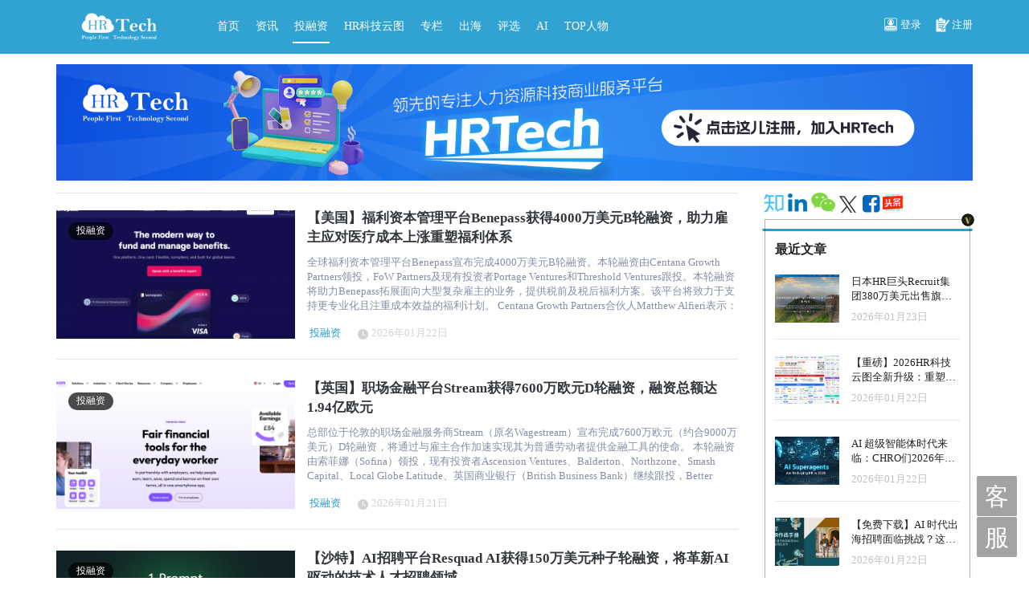

--- FILE ---
content_type: text/html; charset=utf-8
request_url: https://www.hrtechchina.com/tag/capital/
body_size: 27003
content:
<!doctype html>
<html lang="zh-CN">
<head>
<meta charset="utf-8">
<meta content="ie=edge,chrome=1" http-equiv="x-ua-compatible">
<meta content="width=device-width, initial-scale=1, shrink-to-fit=no"
	name="viewport">
<meta content="noindex,nofollow" name="bingbot" />
<meta content="员工体验论坛,未来人力资源科技论坛,招聘科技创新论坛,员工体验旅程图,HRTech博览会,HRTech,HR科技云图,人力资本分析,PA,,HRTechXPO,DHR,DHRTech,人力资源科技年度论坛,数字化HR,HR科技,员工体验,人力资源科技影响力人物,员工体验旅程图" name="keywords">
<meta content="HRTechChina 专注人力资源科技商业服务平台，作为HR领域唯一深度垂直独立的第三方专业服务机构，致力于推动人力资源科技进步与发展，持续引领行业新科技新趋势新产品新方向。
HRTechChina核心报道HR科技创新企业与产品，关注并实时分享全球的人力资源科技资讯。定期发布行业市值榜单和HR科技云图，持续举办高品质的专业前沿峰会论坛，表彰认可业内先进。"
	name="description">
<link href="/Public/css/common.css?v=083047"
	rel="stylesheet">
<link href="/Public/css/main.css" rel="stylesheet">
<link href="/Public/css/mapofhrtech.css" rel="stylesheet">
<link href="/Public/css/html5video.css" rel="stylesheet">
<link
	href="/Public/plugins/bootstrap-3.3.5-dist/css/bootstrap.min.css"
	rel="stylesheet" />
<link
	href="/Public/plugins/font-awesome-4.6.3/css/font-awesome.css"
	rel="stylesheet">
<script src="/Public/js/jquery-3.1.1.min.js"></script>
<script src="/Public/js/html5video.js"></script>
<script
	src="/Public/plugins/bootstrap-3.3.5-dist/js/bootstrap.js"></script>
<script src="/Public/plugins/myFocus/js/myfocus-2.0.4.min.js"></script>
<script
	src="/Public/plugins/bootstrap-datepicker/bootstrap-datepicker.js"></script>
<script type="text/javascript" src="/Public/js/layer/layer.js"></script>
<script
	src="/Public/plugins/bootstrap-datepicker/bootstrap-datepicker.zh-CN.min.js"></script>
<title>投融资 -	HRTechChina.com - 向上的力量！</title>
<script type="text/javascript">
	$(function() {
		$('#searchSubmit').click(function() {
			if ($('#s').val() != '') {
				$('#searchForm').submit();
			} else {
				$('#s').focus();
				return false;
			}
		});
	});
</script>
</head>
<body>
		<nav class="navbar navbar-default navbar-fixed-top" role="navigation">
		<div class="container">
			<div class="row">
				<div class="col-lg-9 col-md-9 col-sm-9 col-xs-12">
					<div class="navbar-header">
						<button class="navbar-toggle" data-target="#navbar-collapse"
							data-toggle="collapse" type="button">
							<span class="sr-only">切换导航</span> <span class="icon-bar"></span>
							<span class="icon-bar"></span> <span class="icon-bar"></span>
						</button>
						<a class="navbar-brand" href="/"><img
							src="/Public/img/hr_tech_logo_1.png" /></a>
					</div>
					<div class="collapse navbar-collapse" id="navbar-collapse">
						<ul class="nav navbar-nav">
							<li><a
								class=""
								href="/" target="_self">首页</a></li><li><a
								class=""
								href="https://www.hrtechchina.com/category/news" target="_blank">资讯</a></li><li><a
								class="current-nav"
								href="https://www.hrtechchina.com/category/capital" target="_blank">投融资</a></li><li><a
								class=""
								href="https://www.mapofhrtech.com/" target="_blank">HR科技云图</a></li><li><a
								class=""
								href="https://www.hrtechchina.com/Companyc/" target="_blank">专栏</a></li><li><a
								class=""
								href="https://www.hrtechchina.com/chuhai" target="_blank">出海</a></li><li><a
								class=""
								href="https://www.hrtechchina.com/tag/%e8%af%84%e9%80%89/" target="_blank">评选</a></li><li><a
								class=""
								href="https://www.hrtechchina.com/tag/AI/" target="_blank">AI</a></li><li><a
								class=""
								href="https://www.hrtechchina.com/Survey/ABA20163-5A45-BCE3-991A-AD4979405790" target="_blank">TOP人物</a></li>						</ul>
					</div>
				</div>
				<div class="col-lg-3 col-md-3 col-sm-3 col-xs-12 clearfix">
					<div class="nav-btn-con">
												<a class="btn-nav-icon ml15" data-target="#login-con"
							data-toggle="modal" href="#"><i class="icon-signIn"></i>登录</a> <a
							class="btn-nav-icon ml15" href="/register/"><i
							class="icon-signUp"></i>注册</a>
											</div>
				</div>
			</div>
		</div>
	</nav>
	<div class="container top-distrance">
		<div class="row">
			<div class="col-lg-12 col-md-12 col-sm-12 col-xs-12"><div class="adv_class_1"><a href="http://www.hrtechchina.com/register/" target="_blank"><img src="/Public/advertising/64a280a6dc338.png" width="100%"></a></div></div>
		</div>
	</div>
<link rel="stylesheet" href="/Public/css/news.css">
<div class="container">
		<div class="row">
		<!-- left con -->
		<div class="col-lg-9 col-md-9 col-sm-9 col-xs-12 pt15"
			style="overflow: hidden;">
			<ul class="news_con">
				<li class="clearfix">
					<div class="news_img_con">
												<img
							src="https://www.hrtechchina.com/wp-content/uploads/1-96-720x340.png" style="height: 160px;" /> <span>投融资</span>
											</div>
					<div class="tag-text-con">
						<a href="/74671.html" class="tag-caption">【美国】福利资本管理平台Benepass获得4000万美元B轮融资，助力雇主应对医疗成本上涨重塑福利体系</a>
						<span class="tag-subtitle">

全球福利资本管理平台Benepass宣布完成4000万美元B轮融资。本轮融资由Centana Growth Partners领投，FoW Partners及现有投资者Portage Ventures和Threshold Ventures跟投。本轮融资将助力Benepass拓展面向大型复杂雇主的业务，提供税前及税后福利方案。该平台将致力于支持更专业化且注重成本效益的福利计划。

Centana Growth Partners合伙人Matthew Alfieri表示：“Benepass在客户采用率和平台使用率方面展现出强劲势头。尽职调查中尤为突出的是客户对其灵活性、用户体验及高度协作支持模式的一致好评，这进一步坚定了我们对Benepass的信心——该平台能帮助雇主更精准灵活地管理福利资金。”

受医疗服务使用量增长、慢性病患比例上升及GLP-1类特效药等因素驱动，今年医疗成本预计将攀升10%。与此同时，逾四分之一雇主正通过提高保费和免赔额将成本转嫁给员工，但随着通胀挤压家庭预算，该策略效果正逐渐减弱。

借助新一轮融资，Benepass将扩展平台功能，在增强员工选择权的同时赋予雇主更大医疗支出管控权。这包括持续投资其健康储蓄账户产品。雇主可更灵活地制定投资策略，而整合式注册流程与125美元最低投资门槛则降低了员工参与门槛。

公司还将拓展专项健康报销账户作为雇主成本管理选项，首期推出支持GLP-1类药物的专项计划。该账户允许雇主定义合格药品、限制合作商户，并定制营养咨询、健身计划及行为疗法等配套干预措施。此方案旨在支持体重管理项目，同时避免整体员工群体面临保费、理赔或自付额的增加。

Benepass将同步强化员工福利沟通，涵盖符合健康储蓄账户及弹性支出账户资格的项目。

提高税前账户参与度可降低员工应税收入与自付费用，雇主则受益于薪资税减免，在医疗支出攀升的背景下形成罕见的双赢局面。

“随着福利种类激增，其对员工的价值变得支离破碎，”Benepass首席执行官陈洁琳表示，“通过将福利整合至单一平台并扩大员工选择权，雇主能将福利转化为员工真正理解、使用并重视的资源。本轮融资将助力我们持续扩展这一基础架构。”

Benepass目前为全球逾250家雇主提供服务，迄今已支持超过450万笔卡交易。据内部数据显示，自2025年1月以来其营收已实现翻倍增长。公司同时作为Workday Wellness的财务福利合作伙伴，彰显了企业对灵活合规福利基础设施日益增长的需求。

关于Benepass

成立于2019年的Benepass是全球福利资本管理平台，致力于革新雇主在税前税后福利的交付与管理模式。依托专有金融账本技术，Benepass确保福利资金在不同货币和项目间精准合规分配。目前已处理超过450万笔卡交易，服务全球250余家雇主，并成为Workday Wellness财务福利领域的战略合作伙伴。

关于Centana Growth Partners

Centana Growth Partners是一家专注金融未来的成长型股权投资机构。Centana与整个金融服务生态系统的企业合作，从金融机构到金融科技颠覆者，为投资组合公司创造战略性长期价值。通过资本、人脉和专业知识的组合赋能，Centana助力企业家加速发展。团队凭借数十年的金融服务经验与洞察力，投资于为行业带来真实价值与创新的企业。</span>
						<div class="clearfix tag-bottom">
							<div class="tag-time">
								<div class="text-from">
									<span>投融资</span>
								</div>
								<span class="tag-time-con"><i></i>2026年01月22日</span>
							</div>
						</div>
					</div>
				</li>
				<li class="clearfix">
					<div class="news_img_con">
												<img
							src="https://www.hrtechchina.com/wp-content/uploads/1-95-720x340.png" style="height: 160px;" /> <span>投融资</span>
											</div>
					<div class="tag-text-con">
						<a href="/74659.html" class="tag-caption">【英国】职场金融平台Stream获得7600万欧元D轮融资，融资总额达1.94亿欧元</a>
						<span class="tag-subtitle">

总部位于伦敦的职场金融服务商Stream（原名Wagestream）宣布完成7600万欧元（约合9000万美元）D轮融资，将通过与雇主合作加速实现其为普通劳动者提供金融工具的使命。

本轮融资由索菲娜（Sofina）领投，现有投资者Ascension Ventures、Balderton、Northzone、Smash Capital、Local Globe Latitude、英国商业银行（British Business Bank）继续跟投，Better Society Capital亦参与投资，使公司累计融资总额达1.94亿欧元（约合2.28亿美元）。

Stream联合创始人兼首席执行官 Peter Briffett表示：“作为英国职场金融领域的开拓者，Stream是少数能通过雇主渠道为员工提供公平理财工具的平台，帮助他们储蓄、预算和规划未来。对许多人而言，这是他们首次真正感受到对个人财务的主导权。”

过去一年职场金融与员工财务健康平台持续吸引投资，为Stream本轮融资提供了重要背景。

“此轮投资将助力我们通过养老金业务和国际扩张深化社会影响，帮助更多人建立财务安全网。若能成功实施，其效益将远超个人层面——降低个人债务、减少就业风险并提升生产力，”彼得补充道。

Stream最初推出“工资提前支取”服务，用户支付固定费用即可灵活提取已赚取工资，以此挑战那些通过高成本、不可持续信贷从财务困境中牟利的发薪日贷款机构。

Sofina首席投资官Jean-François Burguet评论道："Stream重新定义了如何在工作场所提供兼具盈利性与使命感的金融服务。其影响力驱动的商业模式契合Sofina的投资理念，我们很高兴能在公司进入下一阶段增长时领投本轮融资——这标志着以员工为中心的工作场所金融新时代的到来。"

截至目前，Stream表示已为会员节省逾1.7亿欧元（2亿美元）的金融服务费用，这些费用原本需在其他渠道支付溢价。

继2025年7月收购养老金技术公司Zippen后，Stream在英国推出首款养老金产品“查找与合并”，旨在追回估算价值357亿欧元（311亿英镑）的未申领养老金资产。

公司表示，五个月内已成功追回近900万欧元（800万英镑）的遗失养老金。

Better Society Capital的Dougie Sloan补充道："Stream完美诠释了将影响力考量置于产品开发核心如何驱动可持续商业价值。其聚焦解决'贫困溢价'的举措，不仅提升了金融韧性，更化解了雇主面临的关键挑战。

“Stream致力于理解并优化产品对用户的影响，由此创造更显著的积极成果并推动强劲商业增长，我们期待本轮融资将助力实现的深远影响。”

此次投资还将支持Stream的国际扩张，尤其聚焦美国市场。其美国业务已为New Balance、希尔顿、Dollar General等知名品牌逾百万员工提供服务，并计划进一步扩展整合合作伙伴网络。

英国商业银行投资总监George Mills表示：“自2024年初我们首次投资以来，Stream持续发展壮大，将其财务健康服务扩展至储蓄账户和公平贷款产品领域。这些新服务将助力公司加速增长，同时改善数百万平台用户的财务健康状况。”

关于Stream

Stream平台创立于2018年，通过英国、欧洲及美国2000个品牌覆盖400万用户。该平台依托雇主渠道，致力于帮助会员通过单一应用自主实现收入获取、技能学习、储蓄管理、消费支出及借款需求。</span>
						<div class="clearfix tag-bottom">
							<div class="tag-time">
								<div class="text-from">
									<span>投融资</span>
								</div>
								<span class="tag-time-con"><i></i>2026年01月21日</span>
							</div>
						</div>
					</div>
				</li>
				<li class="clearfix">
					<div class="news_img_con">
												<img
							src="https://www.hrtechchina.com/wp-content/uploads/1-94-720x340.png" style="height: 160px;" /> <span>投融资</span>
											</div>
					<div class="tag-text-con">
						<a href="/74647.html" class="tag-caption">【沙特】AI招聘平台Resquad AI获得150万美元种子轮融资，将革新AI驱动的技术人才招聘领域</a>
						<span class="tag-subtitle">

总部位于沙特的Resquad AI人工智能招聘平台完成150万美元种子轮融资。本轮融资由SRG集团领投，多位知名天使投资人参与投资。该平台致力于通过人工智能技术助力企业全球招聘技术人才。

此轮融资标志着这家快速成长的初创企业迈入重要里程碑，彰显了投资者对其变革全球技术人才招聘模式的使命充满信心。

Resquad AI 的混合平台主要通过两种方式运作：既是面向企业的招聘软件工具，也是面向开发者的全球市场。它使企业能够接触来自 52 多个国家的经过审核的软件工程师和 IT 专业人员，同时允许开发者通过参与跨行业项目来变现技能并获得额外收入。

Resquad AI创始人兼首席执行官Abdullah Al-Jaafari表示：“我们正构建一个由创新与协作驱动的全球就业生态系统。我们的目标是与公共及私营部门建立高质量合作伙伴关系，强化海湾地区乃至更广阔区域的数字经济。此轮投资将助力我们深化技术研发并拓展新区域市场。”

通过自动化招聘生命周期的关键阶段，Resquad AI使企业能够将招聘周期缩短高达99%。该平台目前覆盖52个以上国家，成为跨境招聘的重要桥梁。

此次扩张契合沙特《2030愿景》目标，助力构建强大的知识型数字经济。

新融资资金将用于：

增强公司专有的人工智能与机器学习能力。

拓展中东及海湾合作委员会（GCC）区域业务版图。

扩充内部团队以支持国际业务快速扩张。

与政府及私营机构建立战略伙伴关系，推动区域就业创造与数字创新。

自创立以来，Resquad AI始终定位为人工智能驱动招聘领域的先行者，致力于填补企业与全球科技人才间的鸿沟。其创新模式兼具可扩展性、透明度与高效性，有效应对了现代劳动力市场最紧迫的挑战之一。

随着Resquad AI持续拓展海湾及国际市场版图，它正立足于科技、就业与创新的交汇点——从沙特阿拉伯腹地引领人工智能驱动的人才获取未来。

关于Resquad AI

Resquad AI由首席执行官Abdullah Al-Jaafari与联合创始人Anton Brychak于2024年创立，平台兼具数字化人才市场与SaaS服务双重功能，依托自主研发的人工智能引擎运行。该平台实现端到端招聘流程自动化，涵盖候选人筛选、技能匹配、定价、合规审核及支付管理，助力企业大幅缩短招聘周期。</span>
						<div class="clearfix tag-bottom">
							<div class="tag-time">
								<div class="text-from">
									<span>投融资</span>
								</div>
								<span class="tag-time-con"><i></i>2026年01月20日</span>
							</div>
						</div>
					</div>
				</li>
				<li class="clearfix">
					<div class="news_img_con">
												<img
							src="https://www.hrtechchina.com/wp-content/uploads/1-93-720x340.png" style="height: 160px;" /> <span>投融资</span>
											</div>
					<div class="tag-text-con">
						<a href="/74631.html" class="tag-caption">【日本】人力资源公司LivCo获得110万美元融资，用于提升外籍员工匹配精准度</a>
						<span class="tag-subtitle">

株式会社LivCo（总部：东京都新宿区，代表董事CEO：佐佐翔太郎）已从瑞穗银行、理索纳银行及日本政策金融公库完成总额1.8亿日元的债务融资。此次融资使LivCo累计融资额达3.4亿日元，为未来业务扩张奠定了基础。

此次融资将用于：

拓展销售渠道与强化营销：充实销售力量及营销活动，以扩大客户开发与服务认知度。

推进内部数字化转型与AI应用：通过企业系统数字化改造及生成式AI等技术应用，提升业务效率与匹配精度。

组织扩张与人才引进：引进核心人才并强化组织架构。

通过本次融资，LivCo将进一步强化服务体系与业务基础，致力于在持续快速增长的外国人才人力资源市场中确立行业领导者地位。

LivCo秉持“打造外国人也能舒适生活的社会”的使命，以东京和印尼为据点开展外籍劳工介绍业务。公司以人才服务为起点，致力于在教育、房地产、通信、生活支持等多领域开拓新业务。

2025年6月，公司通过股权融资完成战略性融资，投资方包括Timy的小川氏、牛角创始人西山氏等多位上市公司高管。此举将推动LivCo实现业务规模的进一步扩张。

日本国内少子老龄化加剧，劳动力短缺问题日益严峻。与此同时，以东南亚为代表的发展中国家却面临就业机会不足的矛盾局面。LivCo致力于同时解决这两大课题。

自创立三年半以来，已为包括日高屋、塚田农场、SKYLAKE等在内的500余家企业引荐超过1000名特定技能外国人。服务行业涵盖餐饮业、护理业、住宿业、农业、食品制造业等领域，主要引荐印度尼西亚、缅甸、越南等国籍人才。

日本政府计划在2024年度起的五年内向82万人授予“特定技能”居留资格，并开始新增运输业、林业、木材加工业等行业类别，预计未来需求将急剧扩大。LivCo将积极应对这些变化，谋求进一步发展。

LivCo的举措将成为实现外国人工作生活便利化社会的关键一步，此次融资是践行其“构建外籍人士宜居社会”使命的关键步骤。公司期待通过后续业务拓展，助力更多外籍人才在日本施展才华，同时缓解企业人才短缺困境。

关于LivCo

LivCo是一家为外国人提供人力资源、生活支持、房地产租赁中介及媒体平台解决方案的支援服务公司。</span>
						<div class="clearfix tag-bottom">
							<div class="tag-time">
								<div class="text-from">
									<span>投融资</span>
								</div>
								<span class="tag-time-con"><i></i>2026年01月19日</span>
							</div>
						</div>
					</div>
				</li>
				<li class="clearfix">
					<div class="news_img_con">
												<img
							src="https://www.hrtechchina.com/wp-content/uploads/2-30-720x340.png" style="height: 160px;" /> <span>投融资</span>
											</div>
					<div class="tag-text-con">
						<a href="/74612.html" class="tag-caption">51亿美元-2025年全球HRTech领域投融资总金额！（附录2025年HRTech十大投融资案例）</a>
						<span class="tag-subtitle">

HRTech报道全球人力资源科技最新动态，第一时间为国内HR同仁介绍HR科技领域的投融资案例。根据HRTech统计，过去的2025年全球共产生178+起已披露投融资事件（不包括未披露融资、收购事件及退市相关事件），全球HRTech领域投融资总金额达51亿美元*。这一市场表现的背后，折射出季度热度、轮次偏好、地域分布等多维度的结构性特征，头部企业的资本运作亦在持续重塑行业竞争格局。

从季度分布来看，2025 年全球 HRTech 投融资热度呈现逐季攀升态势：

2025年第一季度：45+起 10亿美元

2025年第二季度：41+起 13亿美元

2025年第三季度：42+起 11亿美元

2025年第四季度：50+起 17亿美元

从融资轮次分析，2025 年全球 HRTech 投融资更偏向早期布局，天使轮及种子轮合计占比达28%；其余轮次包括 A 轮 41 + 起、B 轮 23+ 起、C 轮 4 + 起，D 轮及以上 5 + 起，资本对成熟阶段企业的投资趋于谨慎。

从地域分布来看，北美与欧洲是 2025 年 HRTech 投融资的核心阵地；亚洲地区同样表现活跃，且投融资事件集中于印度（7 + 起）、中国（3 + 起）、日本（3 + 起）三个国家。

重大并购与私有化事件

值得关注的是，2025 年全球 HRTech 领域还涌现出多起高影响力收购与私有化事件（并购与私有化金额不计入投融资总金额51亿美元内），头部企业通过资本运作加速生态整合，进一步巩固竞争壁垒：

1. Workday 收购 Paradox：将后者的候选人体验 AI 技术深度整合至自有招聘生态，打造覆盖前线员工、办公室职员及灵活用工群体的全场景人才获取套件，补齐招聘环节的智能化短板。

2. Paychex 以 41 亿美元现金收购 Paycor：通过收购强化 AI 技术研发与服务能力，整合出更全面的人力资源管理（HCM）解决方案矩阵，从而精准触达并服务不同细分市场的客户需求。

3. SAP 收购 SmartRecruiters：借助此次收购扩充创新人才招聘产品组合，强化 “吸引 - 留存” 全链路人才管理能力，助力企业在激烈的人才竞争中抢占先机。

4. Dayforce 与 Thoma Bravo 达成 123 亿美元私有化协议：Dayforce将获得更充足的战略灵活性，重点加码全球薪资管理、劳动力管理及 AI 技术研发三大核心板块，突破上市企业在战略布局上的短期业绩束缚。

这些重磅交易的落地，标志着全球 HRTech 行业正从 “单兵作战” 的产品竞争，转向 “生态协同” 的体系竞争，头部企业通过并购快速补齐技术与场景短板，而私有化则为企业提供了长期主义的发展空间，这一趋势也将深刻影响未来行业的竞争格局。

整体而言，2025 年全球 HRTech 市场在规模调整中完成行业深度梳理：资本端从 “广撒网” 转向 “精布局”，聚焦早期创新与优质标的；企业端从 “重规模” 转向 “重生态”，与此同时，头部企业并购与私有化动作频发，推动行业从产品竞争转向生态竞争。地域上，欧美市场持续领跑，亚洲新兴市场潜力释放，中国市场投融资稳步增长，本土企业在 AI 赋能等领域的突破带动产业高质量发展。未来，预测性组织管理、员工体验数字化等赛道的技术成熟，将驱动全球 HRTech 市场迎来新一轮结构性增长。

详情请看HRTech为您呈现信息图：



*以上信息由HRTech在2025年报道全球HRTech领域投融资案例整理，应有部分未公布及未涉及案例，整体投融资金额与数量比实际要少，仅供行业参考，欢迎探讨交流，转发请注明来自HRTech。




2025年十大HRTech典型融资案例：



【美国】一站式的HR科技平台Rippling完成4.5亿美元G轮融资，估值达168亿美元，正式启动2亿美元员工股权回购



Rippling

2025年05月，一站式的HR科技平台Rippling获得由Sands Capital、新加坡政府投资公司GIC、Goldman Sachs Growth和Baillie Gifford等在内的新晋投资人领投的4.5亿美元G轮融资，估值达168亿美元，正式启动2亿美元员工股权回购。

Rippling由Parker Conrad于2016年成立，Rippling 是一个统一的平台，可简化企业的薪资、人力资源、IT 和支出管理。它提供招聘、绩效管理和全球薪资等功能，让企业在多个地区高效运营。



【美国】企业健康科技及福利平台Judi Health（原名Capital Rx）获得4亿美元融资，加速AI驱动的健康福利平台建设

Judi Health

2025年09月，企业健康科技公司Capital Rx, Inc.获得4亿美元融资，由 Wellington Management 和General Catalys领投的2.52亿美元F轮融资，以及对公司证券的额外投资。本轮融资还吸引了世代投资管理公司、高盛另类投资增长股权基金、 9Yards Capital、B Capital、Edison Partners、Prime Health Investments及Transformation Capital等机构参与。

Judi Health&#x2122;是一家公司全服务健康福利管理平台，通过Judi Care&#x2122;整合药房、医疗、视力及牙科福利的统一护理导航，结合统一理赔管理及相关工作流程，使雇主和计划成员能通过单一解决方案轻松管理所有健康福利。

【硅谷】Mercor完成3.5亿美元C轮融资，估值达100亿美元：引领“人类训练AI”的新劳动形态

Mercor

2025年10月，硅谷公司 Mercor 完成由 Felicis领投的 3.5 亿美元 C 轮融资，估值约 100 亿美元。

Mercor成立于2022年，由联合创始人兼CEO Brendan Foody 与CTO Alex Kovacs 创办，Mercor 是一款基于人工智能的招聘平台，通过将人才与契合其技能的职位机会精准匹配，从而优化招聘流程。

【美国】EOR巨头 Deel 获 3 亿美元 E 轮融资，估值 173 亿美元，将加速战略收购

Deel

2025年10月，全球人力资源科技巨头Deel获得由 Ribbit Capital 领投的3 亿美元E轮融资。

Deel是面向全球团队的一体化薪资和人力资源平台。Deel 专为当今世界的运作方式而打造，将人力资源信息系统 (HRIS)、薪资、合规性、福利、绩效和设备管理整合到一个平台，并由遍布 150 多个国家的自有薪资基础设施提供支持。各种规模的企业都使用 Deel 安全且大规模地招聘、支付和管理各种类型的员工。

【美国】员工激励独角兽Awardco完成1.65亿美元融资，估值超10亿美金！

Awardco

2025年05月，美国员工激励平台 Awardco获得由Sixth Street Growth 和 Spectrum Equity 领投的1.65亿美元B轮融资，估值突破10亿美元，成为HR科技新晋独角兽。

Awardco 是一家专注于员工认可与奖励的平台，通过文化建设和行为激励推动现代化员工参与。公司客户超过3000家，包括众多《财富》500强企业。Awardco 提供全球最大的奖励网络，无隐藏费用、无虚高定价，支持多种认可、激励、里程碑与行为驱动型项目，帮助企业提升员工参与度、改善留任率并降低整体成本。

【印度】HR科技公司 Darwinbox获1.4亿美元融资，加速全球扩张

Darwinbox

2025年03月，印度的HR科技公司Darwinbox获得由KKR和Partners Group共同领投的1.4亿美元融资。加速其在全球，特别是北美市场的扩张，并推动AI驱动的HR管理创新。

Darwinbox创立于2015年，是一款移动优先、AI赋能的人力资本管理平台。目前，已覆盖全球130个国家的1000多家企业，管理超过300万名员工。其客户包括星巴克、AXA、Cigna等全球知名品牌。

【美国】人才智能平台和招聘软件公司Loxo获得1.15亿美元成长型投资，以加速AI和产品开发

Loxo

2025年02月，人才智能平台和招聘软件公司 Loxo 获得由私募股权公司 Tritium Partners 领投的增长型投资。这笔重大投资将使 Loxo 能够扩大其市场覆盖范围，进一步发挥其作为人工智能招聘平台的优势。

Loxo 是一家人才智能平台和招聘软件公司，拥有一套横向集成的数据驱动和人工智能产品，旨在通过单一记录系统软件平台管理整个招聘生命周期。

【西班牙】AI驱动的一线劳动力招聘平台Job&amp;Talent 完成 9200 万欧元 F 轮融资，推出 AI 代理人推动全球扩张

Job&amp;Talent

2025年04月，一线劳动力招聘平台Job&amp;Talent 获得由Atomico、BlackRock、DN Capital 等投资机构支持的 9200 万欧元（约合 1.013 亿美元）F 轮融资，估值达到 13 亿欧元。

Job&amp;Talent 成立于 2009 年， 是全球领先的基础工作市场，通过其平台直接将优秀的人才与优秀的公司匹配。其使命是通过提供稳定性、更快的工作安排和公平待遇来赋能工人，同时通过高效的劳动力管理解决方案支持公司。

【美国】员工福利保险与HR软件公司Employee Navigator 获得1 亿美元融资，专注打造一体化福利与人力资源平台

Employee Navigator

2025年08月，美国福利与HR软件平台 Employee Navigator 获得由JMI Equity 与 Spectrum Equity领投的1亿美元融资。

Employee Navigator 是值得信赖的福利与人力资源软件平台，已与全美 500 多家领先的保险公司、薪资平台和 TPA 完成集成。当前，其服务网络覆盖超过 180,000 家美国企业和 5,000 多家保险经纪人，帮助各类企业简化员工福利管理流程。

【日本】云原生人力资源管理平台SmartHR获得9600万美元投资，促进日本劳动力生态系统数字化转型

SmartHR

2025年11月，SmartHR作为领先的云原生人力资源管理平台，与全球顶尖投资机构General Atlantic宣布达成战略合作。General Atlantic将向SmartHR注资9600万美元（约合146亿日元），成为其战略性少数股东。此次投资由Coral Capital转让股份完成，Coral Capital将继续作为SmartHR的少数股东。

SmartHR创立于2013年，现已成为日本领先的人力资源技术平台，为日本企业提供一体化云端人力资源服务解决方案。

针对国内HRTech融资情况简述

2025年共披露3起人力资源科技投融资事件（不包括未披露融资、收购事件及退市相关事件），相较于2024年的2起实现数量增长。具体案例包括：

- 海纳AI获德同资本领投、求是资本跟投的5000万元融资；

- sailglobal完成数百万美元种子轮融资，由知名美元投资机构领投；

- 猎上网斩获中科云富独家领投的5000万元C+轮融资；

这三起融资覆盖AI技术应用、全球化人力服务、招聘产业链升级等核心赛道，凸显出国内HRTech市场正从单一功能工具，向全链路解决方案升级的趋势。





过往年度投融资文章报道：

138.6亿美元-2022年全球HRTech领域投融资总金额揭晓（附录2022年HRTech十大投融资案例）



44.5亿美元-2023年全球HRTech领域投融资总金额，较2022年暴跌7成！（附录2023年HRTech十大投融资案例）

58亿美元-2024年全球HRTech领域投融资总金额，较2023年增长3成！（附录2024年HRTech十大投融资案例）

*以上投融资案例详细情况，请访问HRTechChina.com 查看详情。


关于HRTech

HRTech核心报道中国人力资源科技创新企业及产品信息，关注并实时分享全球的人力资源科技资讯。同时，以原创角度独家报道人力资源科技公司和创业公司；每月关注并独家发布人力资源科技投融资数据及报告，业已成为人力资源科技领域创业者以及行业精英获取全球人力资源科技行业资讯和动态的主要渠道。

说明：以上信息由 HRTech 基于 2025 年已披露的全球 HRTech 投融资案例整理，可能存在部分未公开或未覆盖的交易，相关数据仅供行业研究与交流参考。转载请注明来源：HRTechChina。

</span>
						<div class="clearfix tag-bottom">
							<div class="tag-time">
								<div class="text-from">
									<span>投融资</span>
								</div>
								<span class="tag-time-con"><i></i>2026年01月19日</span>
							</div>
						</div>
					</div>
				</li>
				<div class="ad-banner"></div><li class="clearfix">
					<div class="news_img_con">
												<img
							src="https://www.hrtechchina.com/wp-content/uploads/1-92-720x340.png" style="height: 160px;" /> <span>投融资</span>
											</div>
					<div class="tag-text-con">
						<a href="/74608.html" class="tag-caption">【印度】教育就业平台Emversity获得3000万美元A轮融资，强化技术驱动的职业平台</a>
						<span class="tag-subtitle">

由Beyond Odds Technologies Pvt. Ltd.运营的高等教育嵌入式培训与就业能力平台Emversity，在Premji Invest领投、Lightspeed与Z47跟投的A轮融资中筹集3000万美元（约合27.1亿卢比），累计融资额达4600万美元。

Emversity作为大学与雇主间的桥梁，携手高等教育机构强化学术学习与就业准备的衔接。通过嵌入行业对口课程、工作整合培训及先进学习基础设施（包括基于模拟和AR/VR技术的学习），该平台助力高校培养更具就业竞争力的人才。同时，Emversity直接对接雇主，并与国家技能发展公司（NSDC）合作运营专项技能中心，为医疗保健和酒店服务行业提供短期培训课程。这些举措共同缓解了关键领域的人才短缺问题，同时实现了教育到就业的可预测成果。

不到两年时间，Emversity已发展为行业领先平台，通过与雇主共同打造的人才输送渠道，为40余所校园的4,500多名学员提供支持。其医疗保健与酒店管理课程由顶尖雇主共同开发，确保课程内容贴合行业需求并提升就业准备度，首批学员已进入Fortis Healthcare、Apollo Hospitals、Aster、KIMS、IHCL（泰姬陵酒店集团）及Lemon Tree Hotels等机构工作。这种雇主融合模式涵盖大学嵌入式项目和Emversity运营的技能中心，在提升就业能力的同时，实现了大规模、可预测的就业人才输送。

公司计划将资金投入以下长期战略：

• 将校园覆盖范围从40余处扩展至200余处

• 深化医疗保健与酒店管理技能培训领域的领导地位

• 推出面向基础设施主导的EPC（设计-采购-施工）及制造业的技能培训项目

• 持续强化技术驱动的职业平台，覆盖职业探索、培训、就业能力提升及劳动力流动性

Emversity创始人兼首席执行官维Vivek Sinha表示："过去十年间，印度高等教育容量显著提升，但教育与就业能力的匹配度未能跟上快速变化的经济需求。大学在学术规模和深度上取得进展，而各行业技能要求却发展得更快。Emversity的创立旨在与大学协同合作——在最需要的地方补充行业相关性、应用型培训和雇主对接。

本轮融资将助力我们审慎扩展该模式：巩固成熟领域，拓展新兴劳动力需求领域，持续打造专注就业成果的持久机构。我们的目标是构建资本高效的教育就业平台，依托现有高校基础设施实现长期全球化运营。"

Premji Invest合伙人Kaveesh Chawla表示：“我们对Emversity的投资彰显了对成果导向型教育与技能培养推动印度社会经济长期发展的坚定信念。随着弥合学术学习与实际就业能力差距的需求日益迫切，Emversity以学生为中心、聚焦学徒制并深度对接行业伙伴的模式，使其具备大规模解决该问题的优势。”

Z47董事总经理Rajat Agarwal补充道："Emversity正在印度长期增长与发展关键领域构建就业能力基础设施。团队在复杂运营环境中展现出持续稳定的韧性，本轮融资将助力其打造以就业为导向的高等教育平台进入下一阶段规模化发展。我们相信Emversity能有效提升印度就业能力成果，很高兴能继续与团队携手合作。"

Lightspeed合伙人Harsha Kumar表示："Emversity通过与现有教育机构深度合作而非绕开它们，正致力于填补印度教育体系与就业能力之间的根本性鸿沟。Vivek及其团队构建了一个严谨的、以成果为导向的平台，实现了高校、雇主和学习者之间的长期协同。我们相信这种模式非常适合构建大规模的教育就业基础设施，很高兴能继续支持Emversity迈入新阶段。"

关于Beyond Odds Technologies

Beyond Odds Technologies Pvt. Ltd. 是一家教育就业平台，致力于为印度劳动力构建长期就业能力基础设施。公司成立于2023年，业务覆盖高等教育、技能培训及人才成果领域，重点服务于规模庞大、需求未被充分满足且具有国家建设意义的行业。其旗舰平台Emversity通过轻资产合作模式，联合高等教育机构与雇主强化学术学习与就业准备的衔接。通过将行业对口课程、实践培训、技术赋能的学习基础设施、实习机会及就业支持融入现有大学课程体系，Emversity助力教育机构大规模培养更具就业竞争力的人才。</span>
						<div class="clearfix tag-bottom">
							<div class="tag-time">
								<div class="text-from">
									<span>投融资</span>
								</div>
								<span class="tag-time-con"><i></i>2026年01月16日</span>
							</div>
						</div>
					</div>
				</li>
				<li class="clearfix">
					<div class="news_img_con">
												<img
							src="https://www.hrtechchina.com/wp-content/uploads/1-91-720x340.png" style="height: 160px;" /> <span>投融资</span>
											</div>
					<div class="tag-text-con">
						<a href="/74605.html" class="tag-caption">【伦敦】职场福利平台incentifi获得17.4万欧元种子轮前融资，将试点推出专注员工福利的职场奖励平台</a>
						<span class="tag-subtitle">

总部位于伦敦的健康福利型职场奖励初创企业incentifi已完成17.4万欧元（约合15万英镑）的种子轮前期融资，即将面向全英企业启动平台试点。此次融资同时任命詹姆斯·哈迪为公司投资人兼战略顾问。

为应对日益高涨的健康问题及员工福祉成本，incentifi正开发基于实际价值激励健康行为的奖励平台。公司致力于解决其描述的英国经济每年因健康问题、缺勤率及生产力下降造成的1500亿英镑损失。

詹姆斯·哈迪拥有推动高增长消费类企业扩张的丰富经验，曾任Deliveroo高级财务主管，现任Bioniq联合创始人兼首席运营官——该企业已通过C罗支持的B轮融资实现规模扩张。

詹姆斯·哈迪对此表示：“最打动我的是团队实力与商业模式的清晰度。incentifi以改善健康生活为核心，同时为雇主和合作伙伴创造明确回报。我在Bioniq亲眼见证过健康福祉与商业目标真正融合时的巨大影响力，而incentifi正是践行这一理念。我很荣幸能参与未来的征程。”

本轮种子前融资将支持跨行业试点项目。独立运营的Specsavers连锁门店已率先加入，探索如何通过奖励运动与健康习惯提升员工福祉，同时提供实实在在的生活福利，例如降低度假成本。

完成首轮融资后，incentifi正筹备50万英镑融资，并已获得英国企业创新计划（SEIS）认证。新阶段将同步开展封闭式试点与软启动，重点聚焦学习迭代与雇主反馈收集。

incentifi联合创始人保罗·凯尔比表示：“基于个人与职业经历，我们创立incentifi的初衷是通过人们真正渴望的奖励，激励其优先选择健康生活方式。本轮融资及詹姆斯加入顾问团队，印证了这一使命与商业模式的可行性。当前重点在于学习——试点项目让我们能与雇主深度合作，探索如何以商业可持续的方式，通过健康激励打造更健康、更快乐的团队。”

关于incentifi

面对英国劳动力群体日益加剧的压力、缺勤率及在岗缺勤现象，incentifi平台致力于将个人健康福祉与可量化的商业成果相融合。通过将步数、运动等日常活动转化为实质性生活福利，公司旨在帮助员工增加活动量、提升幸福感，从而打造更健康高效的团队。</span>
						<div class="clearfix tag-bottom">
							<div class="tag-time">
								<div class="text-from">
									<span>投融资</span>
								</div>
								<span class="tag-time-con"><i></i>2026年01月15日</span>
							</div>
						</div>
					</div>
				</li>
				<li class="clearfix">
					<div class="news_img_con">
												<img
							src="https://www.hrtechchina.com/wp-content/uploads/1-90-720x340.png" style="height: 160px;" /> <span>投融资</span>
											</div>
					<div class="tag-text-con">
						<a href="/74602.html" class="tag-caption">【纽约】AI原生招聘平台Meet Caria获得100万美元种子轮前融资，重塑企业招聘模式</a>
						<span class="tag-subtitle">

人工智能原生招聘软件公司Meet Caria宣布完成100万美元种子轮前融资，公司估值达300万美元。本轮融资由迪拜投资公司ANF Investment领投，公司由首席执行官阿里·阿尔·沙姆西领导。

本轮融资将用于深化开发Caria——Meet Caria旗下基于人工智能的招聘平台，该平台支持职位创建、候选人寻源、面试及候选人评估等全流程招聘工作。

Caria平台可与现有求职者追踪系统及企业人力资源环境无缝集成。其技术能整合通常分散于内部工具、外部服务商及人工流程的招聘环节。

该产品在与PayPal、du和凯捷等企业测试用户的协作中完成开发与验证，这些用户就企业招聘场景及运营需求提供了宝贵反馈。

关于Meet Caria

Meet Caria由三位联合创始人共同创立：达雷尔·姆博（Darrell Mbow）——拥有招聘与企业咨询经验的企业家，其前公司曾入选《福布斯》法国百强企业榜单； 马特·富勒（Mat Fuller）——艾美奖提名创意总监，现任克里斯·布朗巡演创意总监，曾服务可口可乐、皮克斯、捷豹等品牌；伊沙克·西塞（Ishaq Cisse）——莫利托国际咨询公司前联合创始人兼首席营销官，曾任职雅高集团和优步。

该平台在首席技术官斯瓦坦特拉·库马尔的技术领导下开发完成。库马尔是WhatBytes创始人，Y Combinator W20孵化项目校友，并入选印度福布斯“30位30岁以下精英”榜单。

Meet Caria目前处于测试阶段，服务客户遍及美国、欧洲及中东地区。</span>
						<div class="clearfix tag-bottom">
							<div class="tag-time">
								<div class="text-from">
									<span>投融资</span>
								</div>
								<span class="tag-time-con"><i></i>2026年01月15日</span>
							</div>
						</div>
					</div>
				</li>
				<li class="clearfix">
					<div class="news_img_con">
												<img
							src="https://www.hrtechchina.com/wp-content/uploads/kelly-services-01-12_122010_666-720x340.png" style="height: 160px;" /> <span>投融资</span>
											</div>
					<div class="tag-text-con">
						<a href="/74560.html" class="tag-caption">Kelly Services 启动“毒丸计划”，应对92.2%的控股权突然被售，价值1.06亿美元</a>
						<span class="tag-subtitle">1月13日更新：针对此前报道，现补充最新披露的控股权交易细节，以便读者更全面理解事件发展与交易结构。
根据最新监管文件显示，Kelly Services 控股股东 Terence E. Adderley Revocable Trust K（信托）已与买方 Hunt Equity Opportunities, LLC 签署《Share Purchase Agreement》，拟出售其持有的全部 Class B 普通股。交易对价方面，基础考虑为 1.06 亿美元现金，买方还将根据未来公司表现支付额外对价条款（Earn-out）：若 Kelly Services 在未来 48 个月内的市值达到或超过 12 亿美元，买方需再支付最高 约 1,519.97 万美元现金。市值计算采用连续 **30 个交易日的成交量加权平均价格（VWAP）**与流通股数共同计算确定。
————————
Kelly Services 宣布启动股东权利计划，俗称“毒丸计划”，应对控股股东出售 92.2% 投票权股份的交易。由于 B 类股票掌握全部投票权，这一出售可能带来控制权变化。董事会此举旨在争取时间评估交易与买方意图，也反映出招聘行业在资本并购中的治理挑战，值得 HR 与管理层关注。更多请关注 HR Tech，为你带来全球最新 HR 科技资讯。

美国密歇根州特洛伊，2026 年 1月12日—美国老牌人力资源服务公司 Kelly Services, Inc.（纳斯达克代码：KELYA、KELYB）宣布，其董事会已一致通过一项股东权利计划（Stockholder Rights Plan，俗称“毒丸计划”），以应对公司控股权可能发生变化的情形。
公司披露称，其控股股东 Terence E. Adderley Revocable Trust K（HRTech备注：Kelly Services的创始人养子的家族信托） 已于 1 月 9 日通知董事会，其已与一家私人买方签署具有约束力的协议，拟出售其持有的 92.2% 的 B 类普通股。B 类普通股是 Kelly Services 唯一拥有投票权的股份类别，因此该交易并非普通意义上的财务性减持，而可能导致公司控制权发生实质性转移。
在获悉上述交易安排后，Kelly Services 董事会于随后数日内多次召开会议，并于 1 月 11 日 一致批准设立股东权利计划。公司表示，该计划旨在为董事会争取必要时间，以充分了解并评估交易条款、潜在买方的相关安排，以及交易可能对公司、全体股东及长期业务发展带来的影响。
根据该计划，Kelly Services 将以股息形式，向在 2026 年 1 月 11 日美东时间下午 5 点 15 分登记在册的 A 类和 B 类普通股股东配发认股权。相关权利在初期不可行使，并将与公司普通股一同交易。该计划设定的触发条件为：未经董事会批准的任何个人或团体，实益持有公司 75% 或以上的 B 类普通股。
公司强调，目前股东权利计划尚未被触发，董事会亦未对交易本身表态反对。董事会在 1 月 11 日会议后，已就该计划与控股信托及潜在买方展开沟通，并表示相关对话预计将持续。
在美国公司治理实践中，当上市公司面临潜在的控制权变更时，董事会通常需要采取程序性治理措施，以履行其对公司及全体股东的受托责任。股东权利计划正是此类情境下的常见工具，其核心作用在于防止控制权在未经充分评估的情况下被“既成事实化”，而非自动否定交易的可能性。
Kelly Services 的股权与治理结构具有鲜明的历史背景。公司由 William Russell Kelly 于 1946 年创立，被广泛认为是现代临时用工与人才派遣行业的开创者之一。其后，William Kelly 的养子 Terence E. Adderley 于上世纪 50 年代加入公司，并在随后数十年中历任总裁、首席执行官及董事长，主导了公司上市、全球扩张及向专业化人力资源解决方案的转型。
Terence E. Adderley 去世后，其所持有的 B 类投票权股份通过信托结构得以集中并延续，这一安排在数十年间为 Kelly Services 提供了高度稳定的治理结构。此次信托拟整体出售其所持投票权股份，也被市场视为公司成立近 80 年来最重要的控制权变动节点之一。
目前，该出售交易尚未完成交割。Kelly Services 现任董事会仍是公司的合法治理主体，相关控制权安排及后续步骤仍有待进一步披露。公司表示，关于股东权利计划的更多细节，将在随后提交给美国证券交易委员会的 Form 8-K 文件中予以说明。
Kelly Services 2024 年营收约 43 亿美元，业务涵盖专业招聘、外包及咨询服务等多个领域。
1月13日更新：
补充更新｜最新交易动态与金额对价说明
针对此前报道，现补充最新披露的控股权交易细节，以便读者更全面理解事件发展与交易结构。
根据最新监管文件显示，Kelly Services 控股股东 Terence E. Adderley Revocable Trust K（信托）已与买方 Hunt Equity Opportunities, LLC 签署《Share Purchase Agreement》，拟出售其持有的全部 Class B 普通股。这些 Class B 股份共 3,039,940 股，占所有 B 类投票权股份的 92.2%。因 Kelly Services 的 B 类普通股是公司唯一拥有投票权的股份类别**，该出售协议实质上涉及公司控制权可能的转移。
交易对价方面，基础考虑为 1.06 亿美元现金，买方还将根据未来公司表现支付额外对价条款（Earn-out）：若 Kelly Services 在未来 48 个月内的市值达到或超过 12 亿美元，买方需再支付最高 约 1,519.97 万美元现金。市值计算采用连续 **30 个交易日的成交量加权平均价格（VWAP）**与流通股数共同计算确定。
在上述出售协议签署后不久，Kelly Services 董事会于 2026 年 1 月 11 日一致批准了股东权利计划（stockholder rights plan，俗称“毒丸计划”）。公司在对外公告中指出，该计划旨在为董事会争取充足时间来评估交易条款、潜在买方背景，以及交易对所有股东可能产生的影响，并确保在控制权变动的程序安排中充分履行董事会的受托责任。毒丸计划尚未触发，相关沟通仍在公司、信托与买方之间持续进行。
值得注意，协议中包含的交割条件规定了在签署至交割之间，Kelly Services 不得采用类似股东权利计划的安排。这意味着毒丸计划的设立已成为三方尚需协调的核心治理议题之一。
此外，Kelly Services 已于 2025 年 9 月完成了新任首席执行官与总裁 Chris Layden 的管理层继任安排，而前任 CEO Peter Quigley 将以战略顾问身份协助业务过渡，并保留董事会席位至 2026 年年度股东大会。这一管理层变动早于控股权交易披露，与本次交易在法律与治理层面上相互独立。
Kelly Services 成立于 1946 年，是全球人力资源服务行业的重要参与者之一。公司 2024 年营收约 43 亿美元，在美国人力资源服务领域规模位列前列。控股权交易与董事会治理安排的最新进展仍待后续监管文件与董事会进一步披露。</span>
						<div class="clearfix tag-bottom">
							<div class="tag-time">
								<div class="text-from">
									<span>投融资</span>
								</div>
								<span class="tag-time-con"><i></i>2026年01月13日</span>
							</div>
						</div>
					</div>
				</li>
				<li class="clearfix">
					<div class="news_img_con">
												<img
							src="https://www.hrtechchina.com/wp-content/uploads/1-87-720x340.png" style="height: 160px;" /> <span>投融资</span>
											</div>
					<div class="tag-text-con">
						<a href="/74549.html" class="tag-caption">【西班牙】健康科技平台Tucuvi获得2000万美元A轮融资，加速其AI护理管理平台在医疗体系中的应用</a>
						<span class="tag-subtitle">

总部位于马德里的健康科技公司Tucuvi专注于创新认证语音人工智能技术，公司完成1700万欧元（约合2000万美元）A轮融资，旨在加速其人工智能护理管理平台在医疗体系中的应用。

本轮融资由Cathay Innovation与Kfund旗下早期成长基金Leadwind领投，现有投资者Frontline Ventures、Seaya Ventures及Shilling跟投。

Tucuvi首席执行官Maria Gonzalez解释道：“医疗系统正承受巨大压力，局部解决方案已难以应对。要持续提供大规模优质护理，医疗系统需要值得信赖的人工智能：安全可靠、可追溯审计，并专为真实临床环境设计。我们已与60余家医疗机构展开合作，并将持续扩展以满足日益增长的需求。”

Tucuvi的A轮融资可归入2025-2026年欧洲资本涌入人工智能驱动医疗平台的更广泛趋势，尽管该领域投资仍相对审慎。

Tucuvi专注于认证语音AI与端到端护理管理流程，虽通过直接部署于现有医疗系统的软件而非直接提供护理服务，但同样致力于解决人力短缺与护理复杂性问题。

“Tucuvi平台将诊疗规程与临床指南转化为真实可靠且一致的AI工作流程，使我们能够与所有患者互动，让护理团队专注于需要高价值临床判断的病例。”一位未具名的医疗总监补充道。

医疗体系正面临专业人员短缺、护理需求激增及运营复杂性加剧的三重压力。Tucuvi创立于2019年，旨在通过安全、可审计且自主的人工智能代理应对这一挑战，在不损害临床质量和信任的前提下拓展医疗服务能力。

公司开发的人工智能护理管理平台，可全程自动化协调高强度护理工作流程。

该平台以人工智能代理为核心，其中语音代理LOLA可与患者进行安全通话，执行临床及护理协调工作流程，并在必要时转接人工团队。

Tucuvi目前支持50余种工作流程，涵盖术后随访、出院管理、慢性病管理、术前评估、检测准备、筛查项目、预约安排及需求管理等领域。

Tucuvi的语音AI代理负责电话交互，而整个平台则统筹工作流程逻辑、转诊安排、文档管理及与现有医疗系统的集成。

“Tucuvi将临床严谨性、合规可信度与实际应用可扩展性融合于单一平台的能力，正是我们国泰创新投资的关键考量，”国泰创新管理合伙人Jacky Abitbol表示。“其解决方案使医疗机构能够自信部署自主AI系统，在保障最高安全与质量标准的同时，为护理团队释放大量人力。我们相信Tucuvi正在开创AI负责任融入医疗运营的新范式。”

据悉，Tucuvi是首家获得欧洲IIb类医疗器械软件（SaMD）认证的AI平台，其语音助手与患者管理平台均获此资质。

公司指出，其平台在合作医疗系统中已产生持续可量化的成效，包括：

护理随访流程自动化率高达80%

患者覆盖率与依从性超过90%，即使在高度复杂人群中亦然

慢性病治疗效果显著提升，例如慢性阻塞性肺病（COPD）再入院率降低5.5%

凭借此轮融资，Tucuvi将加速推进欧美市场增长战略，拓展人工智能能力，并持续升级其平台功能，打造面向医疗团队的综合行动与智能系统。

关于Tucuvi

Tucuvi是一家总部位于西班牙马德里的A轮融资公司，由Marcos Rubio和Maria Gonzalez Manso于2019年创立。公司致力于开发面向医疗健康患者管理解决方案的人工智能平台。该平台提供具备自主对话能力的AI临床助手，并配备可视化仪表盘助力临床医生实时监测患者生命体征与用药情况。公司依据临床指南为医疗机构提供可配置的诊疗流程方案。</span>
						<div class="clearfix tag-bottom">
							<div class="tag-time">
								<div class="text-from">
									<span>投融资</span>
								</div>
								<span class="tag-time-con"><i></i>2026年01月12日</span>
							</div>
						</div>
					</div>
				</li>
								<div class="text-center mt25 pb25 page"><div>  <span class="current">1</span><a class="num" href="/tag/capital/p/2.html">2</a><a class="num" href="/tag/capital/p/3.html">3</a><a class="num" href="/tag/capital/p/4.html">4</a><a class="num" href="/tag/capital/p/5.html">5</a><a class="num" href="/tag/capital/p/6.html">6</a><a class="num" href="/tag/capital/p/7.html">7</a><a class="num" href="/tag/capital/p/8.html">8</a><a class="num" href="/tag/capital/p/9.html">9</a><a class="num" href="/tag/capital/p/10.html">10</a><a class="num" href="/tag/capital/p/11.html">11</a> <a class="next" href="/tag/capital/p/2.html">》</a> <a class="end" href="/tag/capital/p/355.html">355</a>
 跳转至 <input type="text" id="jumpPage" class="layui-input" style="display:inline-block; width:50px;" value="2" onblur="javascript:window.location.href=window.location.href.indexOf('/p/')>0?location.href.replace(new RegExp('\/p\/([0-9]+)'),'/p/'+this.value):(window.location.href.indexOf('?')>0?window.location.href+'&p='+this.value:window.location.href+'index/p/'+this.value)"></div></div>
			</ul>
		</div>
		<style>
.logo img {
	height: auto !important;
}
</style>
<!-- right con -->
<div class="col-lg-3 col-md-3 col-sm-3 col-xs-12 pt15">
	
<div class="share-box">
	
<a href="https://www.zhihu.com/people/hrtechchina" target="_blank"
	class="tooltips" tooltip-type="primary" tooltip-position="top"
	tooltip="关注我们在知乎"><i class="weibo"></i></a>
<a href="https://www.linkedin.com/company/hrtechchina" target="_blank"
	class="tooltips" tooltip-type="primary" tooltip-position="top"
	tooltip="关注我们在Linkedin"><i class="linkedin"></i></a>
<a class="tooltips" tooltip-type="primary" tooltip-position="top"
	tooltip="<img src='/Public/img/qr-code.png'><br/>关注我们在微信"
	href="javascript:void(0);" target="_blank"><i class="wechat"></i></a>
<a href="http://twitter.com/hrtechchina" target="_blank"
	class="tooltips" tooltip-type="primary" tooltip-position="top"
	tooltip="关注我们在Twitter"><i class="twitter"></i></a>
<a href="https://www.facebook.com/hrtechchina/" target="_blank"
	class="tooltips" tooltip-type="primary" tooltip-position="top"
	tooltip="关注我们在Facebook"><i class="facebook"></i></a>
<a
	href="https://www.toutiao.com/c/user/token/MS4wLjABAAAA4LKx0t2zOXtNRm4-Q1qsWVbuynCV1TqFWfE8Bod3dGY/??tab=article?tab=all"
	target="_blank" class="tooltips" tooltip-type="primary"
	tooltip-position="top" tooltip="关注我们在头条"><i class="nacshr"></i></a>
</div>
			<div class="news_right mt15">
		<div class="news_right_title">
			<span>最近文章</span>
		</div>
		<ul class="right_news_hot">
			<li class="clearfix">
				<div class="news-img">
					<img src="https://www.hrtechchina.com/wp-content/uploads/rgfir-01-22_101940_439-720x340.png" thumb="https://www.hrtechchina.com/wp-content/uploads/rgfir-01-22_101940_439-720x340.png"
						onerror="this.onerror=null; this.src='/Public/img/adv.jpg'" />
				</div>
				<div class="news-text">
					<a href="/74696.html">日本HR巨头Recruit集团380万美元出售旗下猎头招聘公司RGF：一段亚洲招聘二十年的变迁史</a> <span>2026年01月23日</span>
				</div>
			</li><li class="clearfix">
				<div class="news-img">
					<img src="https://www.hrtechchina.com/wp-content/uploads/mapofhrtech-2026-01_20260120221054_128_868-720x340.png" thumb="https://www.hrtechchina.com/wp-content/uploads/mapofhrtech-2026-01_20260120221054_128_868-720x340.png"
						onerror="this.onerror=null; this.src='/Public/img/adv.jpg'" />
				</div>
				<div class="news-text">
					<a href="/74664.html">【重磅】2026HR科技云图全新升级：重塑中国HR数字化采购参考基准，严选优选指南</a> <span>2026年01月22日</span>
				</div>
			</li><li class="clearfix">
				<div class="news-img">
					<img src="https://www.hrtechchina.com/wp-content/uploads/superaiagent-01-21_220119_930-720x340.png" thumb="https://www.hrtechchina.com/wp-content/uploads/superaiagent-01-21_220119_930-720x340.png"
						onerror="this.onerror=null; this.src='/Public/img/adv.jpg'" />
				</div>
				<div class="news-text">
					<a href="/74693.html">AI 超级智能体时代来临：CHRO们2026年的11 项关键行动纲领</a> <span>2026年01月22日</span>
				</div>
			</li><li class="clearfix">
				<div class="news-img">
					<img src="https://www.hrtechchina.com/wp-content/uploads/20260122-125654-720x340.png" thumb="https://www.hrtechchina.com/wp-content/uploads/20260122-125654-720x340.png"
						onerror="this.onerror=null; this.src='/Public/img/adv.jpg'" />
				</div>
				<div class="news-text">
					<a href="/74684.html">【免费下载】AI 时代出海招聘面临挑战？这份《AI时代，基于技能的国际化人才培养》洞察白皮书，帮 HR 精准破局！</a> <span>2026年01月22日</span>
				</div>
			</li><li class="clearfix">
				<div class="news-img">
					<img src="https://www.hrtechchina.com/wp-content/uploads/1-96-720x340.png" thumb="https://www.hrtechchina.com/wp-content/uploads/1-96-720x340.png"
						onerror="this.onerror=null; this.src='/Public/img/adv.jpg'" />
				</div>
				<div class="news-text">
					<a href="/74671.html">【美国】福利资本管理平台Benepass获得4000万美元B轮融资，助力雇主应对医疗成本上涨重塑福利体系</a> <span>2026年01月22日</span>
				</div>
			</li>		</ul>
	</div>
	<script type="text/javascript" src="https://www.mapofhrtech.com/Js/survey"></script>
	<div class="news_right mt15 hide">
		<div class="news_right_title">
			<span>热门文章</span>
		</div>
		<ul class="news_right_con">
					</ul>
	</div>
	<div class="news_right mt15">
		<a href="/today/index.html"><div class="news_right_title">
				<span>那年今日</span>
			</div></a>
		<ul class="news_right_con">
			<li><i></i> <a href="/5440.html">微软宣布Office 2016将于下半年发布</a>
				<span>2015年01月23日</span></li><li><i></i> <a href="/70379.html">AI驱动的职业平台Teal宣布完成750万美元的A轮融资</a>
				<span>2025年01月23日</span></li><li><i></i> <a href="/20112.html">夸大数据、美化报表、虚报流量......硅谷巨头为了漂亮成绩走过这些套路</a>
				<span>2018年01月23日</span></li><li><i></i> <a href="/16038.html">LinkedIn 改版了，改动幅度很大，微软收购后的新变动！</a>
				<span>2017年01月23日</span></li><li><i></i> <a href="/20098.html">Gusto(原Zenpayroll) 宣布迁移Payroll 总部到丹佛</a>
				<span>2018年01月23日</span></li>		</ul>
	</div>	<div class="news_right mt15" style="border-top: 0px;"><div class="adv_class_3"><a href="http://www.hrtechchina.com/register/" target="_blank"><img src="/Public/advertising/64a280be741ac.png" width="100%"></a></div></div>
	<div class="news_right_qrcode mt15">
		<img src="/Public/img/qr-code.png" /> <span>扫一扫 加微信
			hrtechchina</span>
	</div>
</div>

	</div>
</div>

<div class="container pt10">
	<div class="row">
		<div class="col-lg-12 col-md-12 col-sm-12 col-xs-12"><div class="adv_class_5"><a href="https://www.hrtechchina.com/register/" target="_blank"><img src="/Public/advertising/64a281fa74719.jpg" width="100%"></a></div></div>
	</div>
</div>

<div class="bg-black" style="margin-top: 15px;">
	<div class="container">
		<div class="row">
			<div class="col-lg-12 col-md-12 col-sm-12 col-xs-12">
				<div class="bottom-logo">
					<img src="/Public/img/hr_tech_logo_2.png" />
				</div>
				<div class="bottom-nav">
										 <a href="/19505.html" target="_blank">关于我们</a>&nbsp; | <a href="/19507.html" target="_blank">商务合作</a>&nbsp; | <a href="/19511.html" target="_blank">加入我们</a>&nbsp; | <a href="https://www.hrtechchina.com/55890.html" target="_blank">2022新版员工体验旅程图</a>&nbsp; | <a href="https://www.hrtechchina.com/category/chatgpt" target="_blank">ChatGPT与HR</a>&nbsp; | <a href="https://mp.weixin.qq.com/s/45RHSymMwBx64s1lOKPSJw" target="_blank">2024年HRTech活动计划</a>&nbsp; | <a href="https://www.hrtechchina.com/chuhai" target="_blank">HR出海频道</a>&nbsp; | <a href="https://www.mapofhrtech.com" target="_blank">HR云图</a>&nbsp; | <a href="https://www.hrtechchina.com/Resources" target="_blank">资料下载</a>&nbsp; | <a href="http://www.exinstitute.cn/" target="_blank">员工体验研究院</a>&nbsp; | <a href="https://www.nacshr.org/" target="_blank">北美华人人力资源协会</a>&nbsp; | <a href="https://www.hrtechchina.com/Survey/604B13C6-CA6E-79BE-772A-3FC25AED503A" target="_blank">马上加入出海俱乐部</a>&nbsp; | <a href="https://www.hrtechchina.com/65923.html" target="_blank">2024版员工体验旅程图</a>&nbsp; | <a href="https://www.mapofhrtech.com/Survey/42C674D7-432B-735E-1389-C6A1CDEA26C6" target="_self">2024HR机构优秀品牌发展计划</a>&nbsp; | <a href="https://www.hrtechchina.com/67792.html" target="_blank">推动HR工作中实践负责任AI的倡议书</a>&nbsp; | <a href="https://nacshr.org/" target="_blank">出海北美第一站</a>&nbsp; | <a href="https://www.hrtechchina.com/tag/financialreport/" target="_blank">HR上市公司财报</a>&nbsp; | <a href="https://chuhai.mapofhrtech.com/" target="_blank">出海版HR科技云图</a>&nbsp; | <a href="https://www.nacshr.org/job" target="_blank">北美华人HR招聘平台</a>&nbsp; | <a href="https://www.hrtechchina.com/72585.html" target="_blank">北美高管签证优选服务平台</a>&nbsp; | <a href="https://www.hrtechchina.com/72585.html" target="_blank">高管签证服务</a>				</div>
				<div class="bottom-nav">
					Email:<a href="mailto:hi@hrtechchina.com" target="_blank">hi@hrtechchina.com</a>
				</div>
			</div>
			<div class="col-lg-6 col-md-6 col-sm-6 col-xs-12 hide">
				
<div class="share-box">
	
<a href="https://www.zhihu.com/people/hrtechchina" target="_blank"
	class="tooltips" tooltip-type="primary" tooltip-position="top"
	tooltip="关注我们在知乎"><i class="weibo"></i></a>
<a href="https://www.linkedin.com/company/hrtechchina" target="_blank"
	class="tooltips" tooltip-type="primary" tooltip-position="top"
	tooltip="关注我们在Linkedin"><i class="linkedin"></i></a>
<a class="tooltips" tooltip-type="primary" tooltip-position="top"
	tooltip="<img src='/Public/img/qr-code.png'><br/>关注我们在微信"
	href="javascript:void(0);" target="_blank"><i class="wechat"></i></a>
<a href="http://twitter.com/hrtechchina" target="_blank"
	class="tooltips" tooltip-type="primary" tooltip-position="top"
	tooltip="关注我们在Twitter"><i class="twitter"></i></a>
<a href="https://www.facebook.com/hrtechchina/" target="_blank"
	class="tooltips" tooltip-type="primary" tooltip-position="top"
	tooltip="关注我们在Facebook"><i class="facebook"></i></a>
<a
	href="https://www.toutiao.com/c/user/token/MS4wLjABAAAA4LKx0t2zOXtNRm4-Q1qsWVbuynCV1TqFWfE8Bod3dGY/??tab=article?tab=all"
	target="_blank" class="tooltips" tooltip-type="primary"
	tooltip-position="top" tooltip="关注我们在头条"><i class="nacshr"></i></a>
</div>
			</div>
		</div>
		<div class="row">
			<div class="col-lg-12 col-md-12 col-xs-12 col-xs-12">
				<div class="bottom-copyright">
					<span>Copyright © 2026 HRTechChina.All Rights
						Reserved. </span> <a href="https://beian.miit.gov.cn/" target="_blank">沪ICP备
						08005049号-4.</a>
				</div>
			</div>
		</div>
	</div>
</div>
<!-- Modal -->



<div class="modal fade" id="login-con" tabindex="-1" role="dialog"
	aria-labelledby="myModalLabel" style="top: 5%;">
	<div class="modal-dialog custom-width" role="document">
		<div class="modal-content custom-modal-content">
			<div class="modal-body">
				<button type="button" class="close" data-dismiss="modal"
					aria-label="Close"
					style="top: -20px; right: -20px; position: relative;">
					<span aria-hidden="true">&times;</span>
				</button>
				<div class="login-top clearfix">
					<span class="pull-left">登录</span> <span class="pull-right"
						style="width: auto;"><a href="/register"
						class="btn-sm-border-blue">用户注册</a></span> <a href="javascript:void(0);"
						onclick="weixinLogin();" class="btn-sm-border-blue"
						id="loginSwitch">微信登录</a>
				</div>
				<div class="login-con" id="member-login">
					<div class="form-group custom-form-group">
						<label for="loginMobile">手机号码</label> <input type="text"
							class="form-control custom-control" id="loginMobile"
							placeholder="手机号码">
					</div>
					<div class="form-group custom-form-group">
						<label for="loginPassword">密码</label> <input type="password"
							onkeydown="if(event.keyCode==13) $('#loginButtonFrame').trigger('click');"
							class="form-control custom-control" id="loginPassword"
							placeholder="密码">
					</div>
					<div class="clearfix">
						<div class="checkbox pull-left cutom-checkbox hide">
							<label> <input type="checkbox"> 保持登录
							</label>
						</div>
						<a href="/login/forgetpassword" class="pull-right">忘记密码</a>
					</div>
					<button id="loginButtonFrame" class="btn btn-bg-blue wMax">登录</button>
				</div>
				<div class="login-con hide" id="weixin-login">
					<div id="login-container"></div>
				</div>
			</div>
		</div>
	</div>
</div>
<div id="serviceWeixin" style="display: none;">
	<img src="/Public/images/serviceWeixin.png" style="width: 100%;">
</div>
</body>
<script
	src="https://res.wx.qq.com/connect/zh_CN/htmledition/js/wxLogin.js"></script>
<script charset="utf-8" src="/Public/js/layui/layui.js"></script>
<script type="text/javascript">
	function showError(obj, msg) {
		$('.login-tips').remove();
		$('#' + obj).parent().after('<div class="login-tips"> <i></i>' + msg + '</div>');
		$('#' + obj).select().focus();
		return false;
	}
	function checkStatus(id){
		$.post('/Pay/checkStatus', { id : id }, function(d){
			if(d.status == 1){
				$('#payFrame').html('<img src="/Public/img/paysuccess.png" style="margin-top:109px; width:280px;">');
				setTimeout("location.reload();", 5000);
			}else{
				setTimeout("checkStatus('" + id + "')", 5000);
			}
		}, 'json');
	}
	function isWeixin() {
		var ua = navigator.userAgent.toLowerCase();
		if (ua.match(/MicroMessenger/i) == "micromessenger") {
			return true;
		} else {
			return false;
		}
	}
	function weixinLogin(){
		if($('#loginSwitch').text() == '微信登录'){
			$('#loginSwitch').text('用户登录');
			$('#member-login').addClass('hide');
			$('#weixin-login').removeClass('hide');
			var obj = new WxLogin({
				self_redirect:false,
				id:"login-container", 
				appid: "wx58905bc9c1b41d4d", 
				scope: "snsapi_login", 
				redirect_uri: "https%3A%2F%2Fwww.hrtechchina.com%2Fweixin%2Flogin%2F",
				state: "6972c137db4d8",
				style: "black",
				href: "https://www.hrtechchina.com/Public/css/weixin_qrcode.css"
			});
		} else {		
			$('#loginSwitch').text('微信登录');
			$('#member-login').removeClass('hide');
			$('#weixin-login').addClass('hide');
		}
	}
	$(function() {
		layui.use(['form','layer','util'], function() {
			form = layui.form;
			layer = layui.layer;
			util = layui.util;
			util.fixbar({
				bar1: '客',
				bar2: '服',
				click: function(type){
					layer.open({
						type: 1,
						title: '客服微信',
						content: $('#serviceWeixin')
					});
				}
			});
		});
		$('#loginButtonFrame').click(function() {
			if (!/^1[0-9]{10}$/.test($('#loginMobile').val())) {
				showError('loginMobile', '请输入正确的手机号码!');
				return false;
			} else if ($('#loginPassword').val() == '') {
				showError('loginPassword', '请输入您的密码!');
				return false;
			} else {
				$.post('/login/login', {
					mobile : $('#loginMobile').val(),
					password : $('#loginPassword').val()
				}, function(d) {
					if (d.status == 1) {
						location.reload();
					} else {
						showError('loginButtonFrame', d.data);
					}
				});
			}
		});
		$('.vip-apply-choise').click(function(){
			$('.vip-apply-choise').removeClass('vip-apply-selected');
			$(this).addClass('vip-apply-selected');
			$('#amount').val($(this).attr('item'));
		});
		$('.vip-apply-method').click(function(){
			$('.vip-apply-method').removeClass('vip-apply-selected');
			$(this).addClass('vip-apply-selected');
			$('#paymethod').val($(this).attr('item'));
		});
		
			});

	//弹出层
	$('.tooltips').append("<span style='margin-bottom:10px;'></span>");
	$('.tooltips:not([tooltip-position])').attr('tooltip-position', 'bottom');

	$(".tooltips").mouseenter(function() {
		$(this).find('span').empty().append($(this).attr('tooltip'));
	});
</script>
<script>
var _hmt = _hmt || [];
(function() {
	var hm = document.createElement("script");
	hm.src = "https://hm.baidu.com/hm.js?7ccf3a2b3b30a955573d802a6e61ad42";
	var s = document.getElementsByTagName("script")[0]; 
	s.parentNode.insertBefore(hm, s);
})();
</script>

</html>
<script type="text/javascript">
	$(function() {
		$('#carousel-office').carousel({interval : 3000});
		$(".tag-title>li>a").each(function(e) {
			$(this).click(function() {
				$(".tag-title>li>a").each(function() {
					$(this).removeClass("current-tag");
				});
				$(this).addClass("current-tag");
				$(".news_con").each(function() {
					$(this).css("display", "none");
				});
				$(".news_con").eq(e).css("display", "block");
			});
		});
	});
</script>

--- FILE ---
content_type: text/html; charset=UTF-8
request_url: https://www.mapofhrtech.com/Js/survey
body_size: 617
content:
new_element = document.createElement ( 'link' );

				new_element.setAttribute ( 'rel', 'stylesheet' );

				new_element.setAttribute ( 'href', 'https://www.mapofhrtech.com/Public/css/survey.css' );

				document.body.appendChild ( new_element );
document.write('<a href="https://www.mapofhrtech.com/Nps/index/eid/06E19C2B-D2E8-DC58-4CC9-B72005BD8C2D/" target="_blank" alt="易路人力资源科技" title="易路人力资源科技"> <div class="cardBox"> <div class="cardTop"> <div class="logoBox">  <div class="cardLogo logo"><img class="logoBorder" src="https://www.mapofhrtech.com/Public/Upload/Enterprise/29/5f72e8772d564.png"> <span class="v-tips-1"></span> </div> </div> <div class="cardContent"><div class="cardTitle">eRoad</div> <div class="cardBody"> <div class="question">您是否使用过该公司的产品？</div> <div class="answer"> <span>用过</span> <span>听过</span> <span> 想了解</span> </div> </div> </div> </div> </div></a>');

--- FILE ---
content_type: application/javascript
request_url: https://www.hrtechchina.com/Public/js/html5video.js
body_size: 4688
content:
/*
 * 作者：djl
 * 邮箱：474569696@qq.com
 * 日期：2017-2-22
 * 名称：DJLVideo
 * 注释：html5 video 接口封装
 */
function DJLVideo(id) {
	this.id = document.getElementById(id);
	this.listening = function(events, val, fn) {
		var thisid = this.id,total = 0;
		thisid.addEventListener(events, function() {
			total = thisid[val]; //获取总时长
			fn(total);
		}, false);
	};
}
DJLVideo.prototype = {
	//播放
	"play": function() {
		this.id.play();
	},
	"readyState":function(){
		return this.id.readyState;
	},
	"controls":function(boolenval){
		this.id.controls = boolenval;
	},
	//静音
	"mute":function(flag){
		this.id.muted = flag;
	},
	"progress":function(fn){
		this.listening("progress", 'progress', fn);
	},
	//暂停
	"pause": function() {
		this.id.pause();
	},
	//总时长
	"duration": function(fn) {
		this.listening("loadedmetadata", 'duration', fn);
	},
	//播放时间点更新时
	"timeupdate": function(fn) {
		this.listening("timeupdate", 'currentTime', fn);
	},
	//设置播放点,快进快退
	"playtoseconds": function(num, step) {
		var thisid = this.id;
		if(!num){
			num = 0;
		}
		if(arguments.length == 2) {
			thisid.currentTime = num + step;
		} else {
			thisid.currentTime = num;
		}
	},
	//音量改变时
	"volumchange": function(fn) {
		this.listening("volumechange", 'volume', fn);
	},
	//音量改变时
	"volumset": function(num) {
			this.id.volume = num;
		}
	}
/*
 * 作者：djl
 * 邮箱：474569696@qq.com
 * 日期：2017-2-22
 * 名称：DJLVideoPlay
 * 注释：html5 video ui接口封装
 */
function DJLVideoPlay(obj) {
	var defaultObj = {
		"poster":"",
		"liveStreams":{},
		"father":"videopart",
		"id":"myVideo", //id
		"controlbtn":{//如需自定义，请全部自定义controlbtn按钮样式表名称，这里不再做默认和自定义判断，否则会报错
			"control":"control",
			"play":"play",
			"pause":"pause",
			"nowtime":"nowtime",
			"scroll":{//音量
				"volumscroll":"scroll",//音量父元素 
				"volumscrollson":"scrollson",//音量圆
				"volumscrollbg":"scrollsonbg",//音量背景
			},
			"timeline":{
				"timeline":"timeline",
				"playin":"playin",
				"playbg":"playinbg"
			},
			"volum":"volum",
			"fullscreen":"fullscreen",
			"totaltime":"totaltime",
			"playbtn":"playbtn"
		},
		"videoPart":["tag","body",0],//type,class/id,index
	}
	this.controlbtn = obj.controlbtn?obj.controlbtn:defaultObj.controlbtn;
	this.scroll     = this.controlbtn.scroll?this.controlbtn.scroll:defaultObj.controlbtn.scroll;
	this.timeline   = this.controlbtn.timeline?this.controlbtn.timeline:defaultObj.controlbtn.timeline;
	this.scroll.volumf  = this.controlbtn.scroll.volumscroll;
	this.scroll.volums  = this.controlbtn.scroll.volumscrollson;
	this.scroll.bg      = this.controlbtn.scroll.volumscrollbg;
	this.timeline.linef = this.timeline.timeline;
	this.timeline.playin = this.timeline.playin;
	this.timeline.playbg = this.timeline.playbg;
	this.control         = this.controlbtn.control;
	this.play            = this.controlbtn.play;
	this.pause           = this.controlbtn.pause;
	this.nowtime         = this.controlbtn.nowtime;
	this.volum           = this.controlbtn.volum;
	this.totaltime       = this.controlbtn.totaltime;
	this.playbtn         = this.controlbtn.playbtn;
	this.fullscreen      = this.controlbtn.fullscreen;
	
	if(obj){
		this.id = obj.id?obj.id:defaultObj.id;
		this.father          = obj.father?obj.father:defaultObj.father;
		this.htmlappendTo   = obj.videoPart?obj.videoPart:defaultObj.videoPart;
		
		this.poster       = obj.poster?obj.poster:defaultObj.poster;
		this.liveStreams  = obj.liveStreams?obj.liveStreams:defaultObj.liveStreams;
	}else{
		this.id = defaultObj.id;
		this.father          = defaultObj.father;
		this.htmlappendTo   = defaultObj.videoPart;
		 
		this.poster       = defaultObj.poster;
		
		this.liveStreams  = defaultObj.liveStreams;
	}
	this.init(this);
}
DJLVideoPlay.prototype={
	"DJLVolumScroll":function(thisobj, father, son, sonbg, volumval, fn){//音量模拟滚动条
		var tid, tfather, tson, tsonbg, tsonval, leftval = 0,tfahterhei, tsonhei;
		tid        = thisobj.selfid.parentNode;
		tfather    = tid.getElementsByClassName(father)[0];
		tson       = tfather.getElementsByClassName(son)[0];
		tsonbg     = tfather.getElementsByClassName(sonbg)[0];
		tfahterwid = parseInt(this.getStyle(tfather, "width"));
		tsonwid    = parseInt(this.getStyle(tson, "width"));
		//初始化音量50%
		if(volumval) {
			tson.style.left      = (tfahterwid - tsonwid ) / 2 + "px";
			tsonbg.style.width = tfahterwid  / 2 + "px";
		}
		var flag = false;
		var tfatheroffsetleft = thisobj.getOffset(tfather);
		tfather.onmousedown = function() {
			flag = true;
			document.body.onselectstart = function (){
				return false;
			}
			
			if(flag) {
				document.onmousemove = function(e) {
					var ev = window.event||e;
					var eval = ev.pageX||ev.clientX;
					var fixleft          = tfatheroffsetleft.left;
					leftval              = eval - fixleft;
					tson.style.left      = (leftval) + "px"; //正常音量
					tsonbg.style.width = (leftval) + "px";
					if(leftval>= tfahterwid-tsonwid) { //音量最大
						tson.style.left      = (tfahterwid - tsonwid) + "px";
						tsonbg.style.width = tfahterwid+"px";
						leftval              = tfahterwid - tsonwid;
					}
					if(eval - fixleft - tsonwid < 0) { //音量无
						tson.style.left   = "0px";
						tsonbg.style.width       = "0px";
						leftval = 0;
					}
					fn(leftval);
				}
			}
		}
		tfather.onmouseup = function(e) {
			var ev = window.event||e;
			var eval = ev.pageX||ev.clientX;
			flag = false;
			timelineflag = false;
			document.body.onselectstart = null;
			document.onmousemove = null;
			var fixleft          = tfatheroffsetleft.left;
			leftval              = eval - fixleft;
			if(leftval>100){
				leftval = 100;
			}else if(leftval<=0){
				leftval = 0;
			}
			tson.style.left      = (leftval) + "px"; //正常音量
			tsonbg.style.width = (leftval) + "px";
			fn(leftval);
		}
		document.onmouseup = function(e) {
			flag = false;
			timelineflag = false;
			document.onmousemove = null;
			document.body.onselectstart = null;
		}
	},
	"timeformcat":function(total){//格式化时分秒
		var hour = parseInt(total / 3600);
		var minutes = parseInt((total - hour * 3600) / 60);
		var seconds = parseInt(total - hour * 3600 - minutes * 60);
		return(hour < 10 ? ("0" + hour) : hour) + ":" + (minutes < 10 ? ("0" + minutes) : minutes) + ":" + (seconds < 10 ? ("0" + seconds) : seconds);
	},
	//初始化长度
	"intwid":function(selfobj,flag) {
		var obj = selfobj.selfid.parentNode;
		if(!flag){
			obj.setAttribute("originhei", this.getStyle(obj, "height"));
			obj.setAttribute("originwid", this.getStyle(obj, "width"));
			selfobj.timelineObj.setAttribute("originwid",selfobj.timelineObj.clientWidth);
		}else{
			selfobj.timelineObj.removeAttribute("style");
		}
	},
	//获取样式表
	"getStyle":function (obj, attr) {
		if(obj.currentStyle) {
			return obj.currentStyle[attr];
		} else {
			return getComputedStyle(obj, false)[attr];
		}
	},
	//全屏方法调用
	"FullScreen": function(El) {
		if(El.requestFullScreen) {
			El.requestFullScreen();
		} else if(El.mozRequestFullScreen) {
			El.mozRequestFullScreen();
		} else if(El.webkitRequestFullScreen) {
			El.webkitRequestFullScreen();
		} else if(El.msRequestFullScreen) {
			El.msRequestFullScreen();
		} else {
			return false;
		}
	},
	//取消全屏方法调用
	"CancelFullScreen": function() {
		var DT = document;
		if(DT.exitFullscreen) {
			DT.exitFullscreen();
		} else if(DT.mozCancelFullScreen) {
			DT.mozCancelFullScreen();
		} else if(DT.webkitCancelFullScreen) {
			DT.webkitCancelFullScreen();
		} else if(DT.msExitFullscreen) {
			DT.msExitFullscreen();
		} else {
			return false;
		}
		var videoObj     = this.selfid;
		var parentobj    = videoObj.parentNode;
		parentobj.removeAttribute("style");
		videoObj.removeAttribute("style");
		this.fullscreenbtnObj.style.backgroundPosition = "8px -74px";
		this.fullscreenbtnObj.setAttribute("fs", "false");
		var timelenwid   = this.timelineObj.getAttribute("originwid");
		this.timelineObj.style.width = timelenwid + "px";
		var stylecopy    = parentobj.getAttribute("stylecopy");
		if(stylecopy){
			parentobj.setAttribute("style",stylecopy);
		}
	},
	"escFullScreen": function(self) {
		if(!document.fullscreenElement && !document.mozFullScreenElement && !document.webkitFullscreenElement && !document.msFullscreenElement) {
			//退出全屏执行
			self.CancelFullScreen();
		}
	},
	//dom填充
	"htmlappend":function(){
		var html = '';
			html += '<div class="'+this.father+'" >';
				html += '<video id="'+this.id+'" poster="'+this.poster +'" src="'+this.liveStreams+'"  type="video/mp4"></video>';
				html += '<div class="'+this.control+'" >';
					html += '<div class="'+this.play+'"></div>';
					html += '<div class="'+this.pause+'"></div>';
					html += '<div class="'+this.nowtime+'">00:00:00</div>';
					html += '<div class="'+this.timeline.linef+'">';	
						html += '<div class="'+this.timeline.playin+'" ></div>';	
						html += '<div class="'+this.timeline.playbg+'"></div>';	
					html += '</div>';	
					html += '<div class="'+this.fullscreen+'"></div>';	
					html += '<div class="'+this.scroll.volumf+'">';	
						html += '<div class="'+this.scroll.volums+'"></div>';	
						html += '<div class="'+this.scroll.bg+'"></div>';	
					html += '</div>';		
					html += '<div class="'+this.volum+'"></div>';
					html += '<div class="'+this.totaltime+'"></div>';
				html += '</div>';	
				html += '<div class="'+this.playbtn+'"></div>';	
			html += '</div>';
		if(this.htmlappendTo[0]=="class"){
			document.getElementsByClassName(this.htmlappendTo[1])[this.htmlappendTo[2]].innerHTML=html;
		}else if(this.htmlappendTo[0]=="tag"){
			document.getElementsByTagName(this.htmlappendTo[1])[this.htmlappendTo[2]].innerHTML=html;
		}else{
			document.getElementById(this.htmlappendTo[1]).innerHTML=html;
		}
	},
	"getOffset":function(Node, offset) {
	    if (!offset) {
	        offset = {};
	        offset.top = 0;
	        offset.left = 0;
	    }
	
	    if (Node == document.body) {//当该节点为body节点时，结束递归
	        return offset;
	    }
	    var nodeposition  = this.getStyle(Node,"position");
		if(nodeposition=="absolute"||nodeposition=="relative"||nodeposition=="fixed"){
			offset.top += Node.offsetTop;
	    	offset.left += Node.offsetLeft;
		}else{
			offset.top +=0;
	   		offset.left += 0;
		}
		return this.getOffset(Node.parentNode, offset);//向上累加offset里的值
	    
	},
	//初始化操作
	"init":function(self){
		
		var volumf = this.scroll.volumf;
		var volums = this.scroll.volums;
		var bg     = this.scroll.bg;
		var _self = this
		var parentobj,myvideo,volumval=0.5;
		this.htmlappend();
		this.selfid  = document.getElementById(this.id);
		parentobj     = this.selfid.parentNode;
		this.fullscreenbtnObj = parentobj.getElementsByClassName(this.fullscreen)[0];
		this.timelineObj      = parentobj.getElementsByClassName(this.timeline.linef)[0];
		this.playbtnObj  = parentobj.getElementsByClassName(this.playbtn)[0];
		this.pausebtnObj      = parentobj.getElementsByClassName(this.pause)[0];
		this.playObj          = parentobj.getElementsByClassName(this.play)[0];
		this.playinbtnObj     = parentobj.getElementsByClassName(this.timeline.playin)[0];
		this.totaltimeObj     = parentobj.getElementsByClassName(this.totaltime)[0];
		this.nowtimeObj       = parentobj.getElementsByClassName(this.nowtime)[0];
		this.mutevolumObj     = parentobj.getElementsByClassName(this.volum)[0];
		this.intwid(this,false);
		myvideo       = new DJLVideo(this.id);
		myvideo.controls(false);
		myvideo.volumset(volumval);

		
		this.DJLVolumScroll(this, volumf, volums, bg, volumval, function(val) {
			myvideo.volumset(parseFloat(val/100).toFixed(1));
		})
		//初始化时间总长
		myvideo.duration(function(total) {
			if(!(navigator.userAgent.match(/(iPhone|Android|iPad|Mobile)/i))) {
				_self.totaltimeObj.innerText = _self.timeformcat(total);
				_self.totaltimeObj.setAttribute("total", parseInt(total));
				
			}
		});
		
		//当前播时间
		myvideo.timeupdate(function(now) {
			_self.timeupdateNow = now;
			var totaltimeval = _self.totaltimeObj.getAttribute("total");
			_self.playinbtnObj.style.width = _self.timelineObj.clientWidth / parseInt(totaltimeval) * parseInt(now) + "px";
			_self.nowtimeObj.innerHTML =_self.timeformcat(now);
			if(!(navigator.userAgent.match(/(iPhone|Android|iPad|Mobile)/i))||(navigator.userAgent.match(/(chrome)/i))) {
				if(parseInt(totaltimeval) == parseInt(now)) {
					_self.playbtnObj.style.display = "block";
					_self.playObj.style.display = "block";
					_self.playbtnObj.setAttribute("loops", "2");
					_self.playinbtnObj.style.width = "100%";
					_self.pausebtnObj.style.display = "none";
					myvideo.playtoseconds(0);
					myvideo.pause();
					_self.timeupdateNow = 0;
				}
			}
		});
		
		//播放
		_self.playObj.onclick = function() {
			myvideo.play();
			_self.playObj.style.display = "none";
			_self.playbtnObj.style.display = "none";
			_self.pausebtnObj.style.display = "block";
		}
		//暂停
		_self.pausebtnObj.onclick = function() {
			myvideo.pause();
			_self.playObj.style.display = "block";
			_self.playbtnObj.style.display = "block";
			_self.pausebtnObj.style.display = "none";
		}
		//点击音量,静音
		_self.mutevolumObj.onclick = function() {
			var flag = this.getAttribute("mute");
			if(flag=="false"||flag==null){
				this.setAttribute("mute","true");
				this.setAttribute("style","background-position:-34px -166px;");
				myvideo.mute(true);
			}else{
				this.setAttribute("mute","false");
				this.removeAttribute("style");
				myvideo.mute(false);
			}
		}
		
		//点击跳转时间
		var timelineobjoffsetleft =  _self.getOffset(_self.timelineObj);
		_self.timelineObj.onclick = function(e) {
			var ev = window.event||e;
			var eval = ev.pageX||ev.clientX;
			var totaltimeval = _self.totaltimeObj.getAttribute("total");
			var fixleft = timelineobjoffsetleft.left+document.documentElement.scrollLeft;
			var clicktime = parseInt((eval - fixleft) / (_self.timelineObj.clientWidth / parseInt(totaltimeval)))
			myvideo.playtoseconds(clicktime + 1);
		}
		//
		var timelineflag = false;
		_self.timelineObj.onmousedown = function() {
			timelineflag = true;
			if(timelineflag){
				this.onmousemove = function(e) {
					var ev = window.event||e;
					var eval = ev.pageX||ev.clientX;
					if(timelineflag) {
						var totaltimeval = _self.totaltimeObj.getAttribute("total");
						var clicktime = parseInt((eval - timelineobjoffsetleft) / (_self.timelineObj.clientWidth / parseInt(totaltimeval)))
						myvideo.playtoseconds(clicktime);
					}
				}
			}
		}
		_self.timelineObj.onmouseup = function() {
			timelineflag = false;
			_self.timelineObj.onmousemove = null;
		}
		_self.timelineObj.onmouseout = function() {
			timelineflag = false;
			_self.timelineObj.onmousemove = null;
		}
		
		//全屏
		//判断当前状态是否全屏 f11
		var screenwid = screen.width,screenhei = screen.height;
		var documentelementobj = document.documentElement;
		var docwid = documentelementobj.clientWidth;
		var dochei = documentelementobj.clientHeight;
		if(screenwid == docwid && screenhei == dochei) {
			_self.fullscreenbtnObj.setAttribute("fs", "true");
			_self.fullscreenbtnObj.style.backgroundPosition = "8px -107px";
		} else {
			_self.fullscreenbtnObj.setAttribute("fs", "false");
			_self.fullscreenbtnObj.style.backgroundPosition = "8px -74px";
		}
		if(!(navigator.userAgent.match(/(iPhone|Android|iPad|Mobile)/i))||navigator.userAgent.match(/(chrome)/i)) {
			_self.fullscreenbtnObj.onclick = function() {
				var flag = this.getAttribute("fs");
				if(flag == "false") {
					if(parentobj.getAttribute("style")){
						parentobj.setAttribute("stylecopy",parentobj.getAttribute("style"));
					}
					var videoobj = this.parentNode.previousElementSibling;
					
					var fullwidhei = 'width:' + screenwid + 'px;height:' + (screenhei) + 'px;';
					
					_self.FullScreen(videoobj.parentNode);
				
					parentobj.setAttribute("style", 'position: absolute;left:0;top:0;' + fullwidhei)
					videoobj.setAttribute("style", fullwidhei);
					this.style.backgroundPosition = "8px -107px";
					this.setAttribute("fs", "true");
					_self.intwid(_self,true);
				
				} else {
					_self.CancelFullScreen();
					_self.intwid(_self,false);
					var stylecopy = parentobj.getAttribute("stylecopy");
					if(stylecopy){
						parentobj.setAttribute("style",stylecopy);
					}
				}
			}
		}
		
		//点击视频播放
		document.getElementById(_self.id).onclick = function() {
			if(_self.pausebtnObj.clientWidth == 0) {
				_self.playObj.click();
			} else {
				_self.pausebtnObj.click();
			}
		}
		_self.playbtnObj.onclick = function() {
			_self.playbtnObj.style.display = "none";
			_self.playObj.click();
		}
		document.addEventListener && (document.addEventListener('webkitfullscreenchange', function(){_self.escFullScreen(_self)}, false) ||
		document.addEventListener('mozfullscreenchange', function(){_self.escFullScreen(_self)}, false) ||
		document.addEventListener('fullscreenchange',  function(){_self.escFullScreen(_self)}, false) ||
		document.addEventListener('webkitfullscreenchange', function(){_self.escFullScreen(_self)}, false));
		document.attachEvent && document.attachEvent('msfullscreenchange',function(){_self.escFullScreen(_self)});
		
		document.addEventListener("keyup",function(e){
			if(e.keyCode=="116"&&parentobj.clientWidth<screenwid){
				_self.fullscreenbtnObj.setAttribute("fs", "false");
				_self.fullscreenbtnObj.style.backgroundPosition = "8px -74px";
			}
		},false)

		
	}
}
